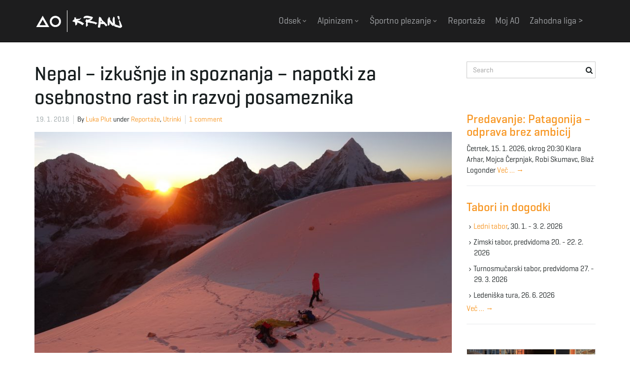

--- FILE ---
content_type: text/html; charset=UTF-8
request_url: https://www.aokranj.com/2018/01/19/nepal-izkusnje-in-spoznanja-napotki-za-osebnostno-rast-in-razvoj-posameznika/
body_size: 13823
content:
<!DOCTYPE html><!--[if IE 7]>
<html class="ie ie7" lang="sl-SI">
<![endif]-->
<!--[if IE 8]>
<html class="ie ie8" lang="sl-SI">
<![endif]-->
<!--[if !(IE 7) & !(IE 8)]><!-->
<html lang="sl-SI">
<!--<![endif]-->
    <head>
        <meta charset="UTF-8">
        <meta http-equiv="X-UA-Compatible" content="IE=edge">
        <meta name="viewport" content="width=device-width, initial-scale=1">
        <title>Nepal &#8211; izkušnje in spoznanja &#8211; napotki za osebnostno rast in razvoj posameznika &#8211; AO Kranj</title>
<meta name='robots' content='max-image-preview:large' />
<link rel='dns-prefetch' href='//fonts.googleapis.com' />
<link rel="alternate" type="application/rss+xml" title="AO Kranj &raquo; Vir" href="https://www.aokranj.com/feed/" />
<link rel="alternate" type="application/rss+xml" title="AO Kranj &raquo; Vir komentarjev" href="https://www.aokranj.com/comments/feed/" />
<link rel="alternate" type="application/rss+xml" title="AO Kranj &raquo; Nepal &#8211; izkušnje in spoznanja &#8211; napotki za osebnostno rast in razvoj posameznika Vir komentarjev" href="https://www.aokranj.com/2018/01/19/nepal-izkusnje-in-spoznanja-napotki-za-osebnostno-rast-in-razvoj-posameznika/feed/" />
<link rel="alternate" title="oEmbed (JSON)" type="application/json+oembed" href="https://www.aokranj.com/wp-json/oembed/1.0/embed?url=https%3A%2F%2Fwww.aokranj.com%2F2018%2F01%2F19%2Fnepal-izkusnje-in-spoznanja-napotki-za-osebnostno-rast-in-razvoj-posameznika%2F" />
<link rel="alternate" title="oEmbed (XML)" type="text/xml+oembed" href="https://www.aokranj.com/wp-json/oembed/1.0/embed?url=https%3A%2F%2Fwww.aokranj.com%2F2018%2F01%2F19%2Fnepal-izkusnje-in-spoznanja-napotki-za-osebnostno-rast-in-razvoj-posameznika%2F&#038;format=xml" />
<style id='wp-img-auto-sizes-contain-inline-css' type='text/css'>
img:is([sizes=auto i],[sizes^="auto," i]){contain-intrinsic-size:3000px 1500px}
/*# sourceURL=wp-img-auto-sizes-contain-inline-css */
</style>
<style id='wp-emoji-styles-inline-css' type='text/css'>

	img.wp-smiley, img.emoji {
		display: inline !important;
		border: none !important;
		box-shadow: none !important;
		height: 1em !important;
		width: 1em !important;
		margin: 0 0.07em !important;
		vertical-align: -0.1em !important;
		background: none !important;
		padding: 0 !important;
	}
/*# sourceURL=wp-emoji-styles-inline-css */
</style>
<style id='wp-block-library-inline-css' type='text/css'>
:root{--wp-block-synced-color:#7a00df;--wp-block-synced-color--rgb:122,0,223;--wp-bound-block-color:var(--wp-block-synced-color);--wp-editor-canvas-background:#ddd;--wp-admin-theme-color:#007cba;--wp-admin-theme-color--rgb:0,124,186;--wp-admin-theme-color-darker-10:#006ba1;--wp-admin-theme-color-darker-10--rgb:0,107,160.5;--wp-admin-theme-color-darker-20:#005a87;--wp-admin-theme-color-darker-20--rgb:0,90,135;--wp-admin-border-width-focus:2px}@media (min-resolution:192dpi){:root{--wp-admin-border-width-focus:1.5px}}.wp-element-button{cursor:pointer}:root .has-very-light-gray-background-color{background-color:#eee}:root .has-very-dark-gray-background-color{background-color:#313131}:root .has-very-light-gray-color{color:#eee}:root .has-very-dark-gray-color{color:#313131}:root .has-vivid-green-cyan-to-vivid-cyan-blue-gradient-background{background:linear-gradient(135deg,#00d084,#0693e3)}:root .has-purple-crush-gradient-background{background:linear-gradient(135deg,#34e2e4,#4721fb 50%,#ab1dfe)}:root .has-hazy-dawn-gradient-background{background:linear-gradient(135deg,#faaca8,#dad0ec)}:root .has-subdued-olive-gradient-background{background:linear-gradient(135deg,#fafae1,#67a671)}:root .has-atomic-cream-gradient-background{background:linear-gradient(135deg,#fdd79a,#004a59)}:root .has-nightshade-gradient-background{background:linear-gradient(135deg,#330968,#31cdcf)}:root .has-midnight-gradient-background{background:linear-gradient(135deg,#020381,#2874fc)}:root{--wp--preset--font-size--normal:16px;--wp--preset--font-size--huge:42px}.has-regular-font-size{font-size:1em}.has-larger-font-size{font-size:2.625em}.has-normal-font-size{font-size:var(--wp--preset--font-size--normal)}.has-huge-font-size{font-size:var(--wp--preset--font-size--huge)}.has-text-align-center{text-align:center}.has-text-align-left{text-align:left}.has-text-align-right{text-align:right}.has-fit-text{white-space:nowrap!important}#end-resizable-editor-section{display:none}.aligncenter{clear:both}.items-justified-left{justify-content:flex-start}.items-justified-center{justify-content:center}.items-justified-right{justify-content:flex-end}.items-justified-space-between{justify-content:space-between}.screen-reader-text{border:0;clip-path:inset(50%);height:1px;margin:-1px;overflow:hidden;padding:0;position:absolute;width:1px;word-wrap:normal!important}.screen-reader-text:focus{background-color:#ddd;clip-path:none;color:#444;display:block;font-size:1em;height:auto;left:5px;line-height:normal;padding:15px 23px 14px;text-decoration:none;top:5px;width:auto;z-index:100000}html :where(.has-border-color){border-style:solid}html :where([style*=border-top-color]){border-top-style:solid}html :where([style*=border-right-color]){border-right-style:solid}html :where([style*=border-bottom-color]){border-bottom-style:solid}html :where([style*=border-left-color]){border-left-style:solid}html :where([style*=border-width]){border-style:solid}html :where([style*=border-top-width]){border-top-style:solid}html :where([style*=border-right-width]){border-right-style:solid}html :where([style*=border-bottom-width]){border-bottom-style:solid}html :where([style*=border-left-width]){border-left-style:solid}html :where(img[class*=wp-image-]){height:auto;max-width:100%}:where(figure){margin:0 0 1em}html :where(.is-position-sticky){--wp-admin--admin-bar--position-offset:var(--wp-admin--admin-bar--height,0px)}@media screen and (max-width:600px){html :where(.is-position-sticky){--wp-admin--admin-bar--position-offset:0px}}

/*# sourceURL=wp-block-library-inline-css */
</style><style id='wp-block-heading-inline-css' type='text/css'>
h1:where(.wp-block-heading).has-background,h2:where(.wp-block-heading).has-background,h3:where(.wp-block-heading).has-background,h4:where(.wp-block-heading).has-background,h5:where(.wp-block-heading).has-background,h6:where(.wp-block-heading).has-background{padding:1.25em 2.375em}h1.has-text-align-left[style*=writing-mode]:where([style*=vertical-lr]),h1.has-text-align-right[style*=writing-mode]:where([style*=vertical-rl]),h2.has-text-align-left[style*=writing-mode]:where([style*=vertical-lr]),h2.has-text-align-right[style*=writing-mode]:where([style*=vertical-rl]),h3.has-text-align-left[style*=writing-mode]:where([style*=vertical-lr]),h3.has-text-align-right[style*=writing-mode]:where([style*=vertical-rl]),h4.has-text-align-left[style*=writing-mode]:where([style*=vertical-lr]),h4.has-text-align-right[style*=writing-mode]:where([style*=vertical-rl]),h5.has-text-align-left[style*=writing-mode]:where([style*=vertical-lr]),h5.has-text-align-right[style*=writing-mode]:where([style*=vertical-rl]),h6.has-text-align-left[style*=writing-mode]:where([style*=vertical-lr]),h6.has-text-align-right[style*=writing-mode]:where([style*=vertical-rl]){rotate:180deg}
/*# sourceURL=https://www.aokranj.com/wp-includes/blocks/heading/style.min.css */
</style>
<style id='global-styles-inline-css' type='text/css'>
:root{--wp--preset--aspect-ratio--square: 1;--wp--preset--aspect-ratio--4-3: 4/3;--wp--preset--aspect-ratio--3-4: 3/4;--wp--preset--aspect-ratio--3-2: 3/2;--wp--preset--aspect-ratio--2-3: 2/3;--wp--preset--aspect-ratio--16-9: 16/9;--wp--preset--aspect-ratio--9-16: 9/16;--wp--preset--color--black: #000000;--wp--preset--color--cyan-bluish-gray: #abb8c3;--wp--preset--color--white: #ffffff;--wp--preset--color--pale-pink: #f78da7;--wp--preset--color--vivid-red: #cf2e2e;--wp--preset--color--luminous-vivid-orange: #ff6900;--wp--preset--color--luminous-vivid-amber: #fcb900;--wp--preset--color--light-green-cyan: #7bdcb5;--wp--preset--color--vivid-green-cyan: #00d084;--wp--preset--color--pale-cyan-blue: #8ed1fc;--wp--preset--color--vivid-cyan-blue: #0693e3;--wp--preset--color--vivid-purple: #9b51e0;--wp--preset--gradient--vivid-cyan-blue-to-vivid-purple: linear-gradient(135deg,rgb(6,147,227) 0%,rgb(155,81,224) 100%);--wp--preset--gradient--light-green-cyan-to-vivid-green-cyan: linear-gradient(135deg,rgb(122,220,180) 0%,rgb(0,208,130) 100%);--wp--preset--gradient--luminous-vivid-amber-to-luminous-vivid-orange: linear-gradient(135deg,rgb(252,185,0) 0%,rgb(255,105,0) 100%);--wp--preset--gradient--luminous-vivid-orange-to-vivid-red: linear-gradient(135deg,rgb(255,105,0) 0%,rgb(207,46,46) 100%);--wp--preset--gradient--very-light-gray-to-cyan-bluish-gray: linear-gradient(135deg,rgb(238,238,238) 0%,rgb(169,184,195) 100%);--wp--preset--gradient--cool-to-warm-spectrum: linear-gradient(135deg,rgb(74,234,220) 0%,rgb(151,120,209) 20%,rgb(207,42,186) 40%,rgb(238,44,130) 60%,rgb(251,105,98) 80%,rgb(254,248,76) 100%);--wp--preset--gradient--blush-light-purple: linear-gradient(135deg,rgb(255,206,236) 0%,rgb(152,150,240) 100%);--wp--preset--gradient--blush-bordeaux: linear-gradient(135deg,rgb(254,205,165) 0%,rgb(254,45,45) 50%,rgb(107,0,62) 100%);--wp--preset--gradient--luminous-dusk: linear-gradient(135deg,rgb(255,203,112) 0%,rgb(199,81,192) 50%,rgb(65,88,208) 100%);--wp--preset--gradient--pale-ocean: linear-gradient(135deg,rgb(255,245,203) 0%,rgb(182,227,212) 50%,rgb(51,167,181) 100%);--wp--preset--gradient--electric-grass: linear-gradient(135deg,rgb(202,248,128) 0%,rgb(113,206,126) 100%);--wp--preset--gradient--midnight: linear-gradient(135deg,rgb(2,3,129) 0%,rgb(40,116,252) 100%);--wp--preset--font-size--small: 13px;--wp--preset--font-size--medium: 20px;--wp--preset--font-size--large: 36px;--wp--preset--font-size--x-large: 42px;--wp--preset--spacing--20: 0.44rem;--wp--preset--spacing--30: 0.67rem;--wp--preset--spacing--40: 1rem;--wp--preset--spacing--50: 1.5rem;--wp--preset--spacing--60: 2.25rem;--wp--preset--spacing--70: 3.38rem;--wp--preset--spacing--80: 5.06rem;--wp--preset--shadow--natural: 6px 6px 9px rgba(0, 0, 0, 0.2);--wp--preset--shadow--deep: 12px 12px 50px rgba(0, 0, 0, 0.4);--wp--preset--shadow--sharp: 6px 6px 0px rgba(0, 0, 0, 0.2);--wp--preset--shadow--outlined: 6px 6px 0px -3px rgb(255, 255, 255), 6px 6px rgb(0, 0, 0);--wp--preset--shadow--crisp: 6px 6px 0px rgb(0, 0, 0);}:where(.is-layout-flex){gap: 0.5em;}:where(.is-layout-grid){gap: 0.5em;}body .is-layout-flex{display: flex;}.is-layout-flex{flex-wrap: wrap;align-items: center;}.is-layout-flex > :is(*, div){margin: 0;}body .is-layout-grid{display: grid;}.is-layout-grid > :is(*, div){margin: 0;}:where(.wp-block-columns.is-layout-flex){gap: 2em;}:where(.wp-block-columns.is-layout-grid){gap: 2em;}:where(.wp-block-post-template.is-layout-flex){gap: 1.25em;}:where(.wp-block-post-template.is-layout-grid){gap: 1.25em;}.has-black-color{color: var(--wp--preset--color--black) !important;}.has-cyan-bluish-gray-color{color: var(--wp--preset--color--cyan-bluish-gray) !important;}.has-white-color{color: var(--wp--preset--color--white) !important;}.has-pale-pink-color{color: var(--wp--preset--color--pale-pink) !important;}.has-vivid-red-color{color: var(--wp--preset--color--vivid-red) !important;}.has-luminous-vivid-orange-color{color: var(--wp--preset--color--luminous-vivid-orange) !important;}.has-luminous-vivid-amber-color{color: var(--wp--preset--color--luminous-vivid-amber) !important;}.has-light-green-cyan-color{color: var(--wp--preset--color--light-green-cyan) !important;}.has-vivid-green-cyan-color{color: var(--wp--preset--color--vivid-green-cyan) !important;}.has-pale-cyan-blue-color{color: var(--wp--preset--color--pale-cyan-blue) !important;}.has-vivid-cyan-blue-color{color: var(--wp--preset--color--vivid-cyan-blue) !important;}.has-vivid-purple-color{color: var(--wp--preset--color--vivid-purple) !important;}.has-black-background-color{background-color: var(--wp--preset--color--black) !important;}.has-cyan-bluish-gray-background-color{background-color: var(--wp--preset--color--cyan-bluish-gray) !important;}.has-white-background-color{background-color: var(--wp--preset--color--white) !important;}.has-pale-pink-background-color{background-color: var(--wp--preset--color--pale-pink) !important;}.has-vivid-red-background-color{background-color: var(--wp--preset--color--vivid-red) !important;}.has-luminous-vivid-orange-background-color{background-color: var(--wp--preset--color--luminous-vivid-orange) !important;}.has-luminous-vivid-amber-background-color{background-color: var(--wp--preset--color--luminous-vivid-amber) !important;}.has-light-green-cyan-background-color{background-color: var(--wp--preset--color--light-green-cyan) !important;}.has-vivid-green-cyan-background-color{background-color: var(--wp--preset--color--vivid-green-cyan) !important;}.has-pale-cyan-blue-background-color{background-color: var(--wp--preset--color--pale-cyan-blue) !important;}.has-vivid-cyan-blue-background-color{background-color: var(--wp--preset--color--vivid-cyan-blue) !important;}.has-vivid-purple-background-color{background-color: var(--wp--preset--color--vivid-purple) !important;}.has-black-border-color{border-color: var(--wp--preset--color--black) !important;}.has-cyan-bluish-gray-border-color{border-color: var(--wp--preset--color--cyan-bluish-gray) !important;}.has-white-border-color{border-color: var(--wp--preset--color--white) !important;}.has-pale-pink-border-color{border-color: var(--wp--preset--color--pale-pink) !important;}.has-vivid-red-border-color{border-color: var(--wp--preset--color--vivid-red) !important;}.has-luminous-vivid-orange-border-color{border-color: var(--wp--preset--color--luminous-vivid-orange) !important;}.has-luminous-vivid-amber-border-color{border-color: var(--wp--preset--color--luminous-vivid-amber) !important;}.has-light-green-cyan-border-color{border-color: var(--wp--preset--color--light-green-cyan) !important;}.has-vivid-green-cyan-border-color{border-color: var(--wp--preset--color--vivid-green-cyan) !important;}.has-pale-cyan-blue-border-color{border-color: var(--wp--preset--color--pale-cyan-blue) !important;}.has-vivid-cyan-blue-border-color{border-color: var(--wp--preset--color--vivid-cyan-blue) !important;}.has-vivid-purple-border-color{border-color: var(--wp--preset--color--vivid-purple) !important;}.has-vivid-cyan-blue-to-vivid-purple-gradient-background{background: var(--wp--preset--gradient--vivid-cyan-blue-to-vivid-purple) !important;}.has-light-green-cyan-to-vivid-green-cyan-gradient-background{background: var(--wp--preset--gradient--light-green-cyan-to-vivid-green-cyan) !important;}.has-luminous-vivid-amber-to-luminous-vivid-orange-gradient-background{background: var(--wp--preset--gradient--luminous-vivid-amber-to-luminous-vivid-orange) !important;}.has-luminous-vivid-orange-to-vivid-red-gradient-background{background: var(--wp--preset--gradient--luminous-vivid-orange-to-vivid-red) !important;}.has-very-light-gray-to-cyan-bluish-gray-gradient-background{background: var(--wp--preset--gradient--very-light-gray-to-cyan-bluish-gray) !important;}.has-cool-to-warm-spectrum-gradient-background{background: var(--wp--preset--gradient--cool-to-warm-spectrum) !important;}.has-blush-light-purple-gradient-background{background: var(--wp--preset--gradient--blush-light-purple) !important;}.has-blush-bordeaux-gradient-background{background: var(--wp--preset--gradient--blush-bordeaux) !important;}.has-luminous-dusk-gradient-background{background: var(--wp--preset--gradient--luminous-dusk) !important;}.has-pale-ocean-gradient-background{background: var(--wp--preset--gradient--pale-ocean) !important;}.has-electric-grass-gradient-background{background: var(--wp--preset--gradient--electric-grass) !important;}.has-midnight-gradient-background{background: var(--wp--preset--gradient--midnight) !important;}.has-small-font-size{font-size: var(--wp--preset--font-size--small) !important;}.has-medium-font-size{font-size: var(--wp--preset--font-size--medium) !important;}.has-large-font-size{font-size: var(--wp--preset--font-size--large) !important;}.has-x-large-font-size{font-size: var(--wp--preset--font-size--x-large) !important;}
/*# sourceURL=global-styles-inline-css */
</style>

<style id='classic-theme-styles-inline-css' type='text/css'>
/*! This file is auto-generated */
.wp-block-button__link{color:#fff;background-color:#32373c;border-radius:9999px;box-shadow:none;text-decoration:none;padding:calc(.667em + 2px) calc(1.333em + 2px);font-size:1.125em}.wp-block-file__button{background:#32373c;color:#fff;text-decoration:none}
/*# sourceURL=/wp-includes/css/classic-themes.min.css */
</style>
<link rel='stylesheet' id='colorbox-css' href='https://www.aokranj.com/wp-content/plugins/aokranj/js/colorbox/colorbox.css?ver=1.1.20220316' type='text/css' media='all' />
<link rel='stylesheet' id='aokranj-plugin-css' href='https://www.aokranj.com/wp-content/plugins/aokranj/css/aokranj.css?ver=1.1.20220316' type='text/css' media='all' />
<link rel='stylesheet' id='simple-banner-style-css' href='https://www.aokranj.com/wp-content/plugins/simple-banner/simple-banner.css?ver=3.1.3' type='text/css' media='all' />
<link rel='stylesheet' id='bootstrap-parent-css' href='https://www.aokranj.com/wp-content/themes/franz-josef/bootstrap/css/bootstrap.min.css?ver=6.9' type='text/css' media='all' />
<link rel='stylesheet' id='font-awesome-parent-css' href='https://www.aokranj.com/wp-content/themes/franz-josef/fonts/font-awesome/css/font-awesome.min.css?ver=6.9' type='text/css' media='all' />
<link rel='stylesheet' id='franzjosef-parent-css' href='https://www.aokranj.com/wp-content/themes/franz-josef/style.css?ver=6.9' type='text/css' media='all' />
<link rel='stylesheet' id='franzjosef-responsive-parent-css' href='https://www.aokranj.com/wp-content/themes/franz-josef/responsive.css?ver=6.9' type='text/css' media='all' />
<link rel='stylesheet' id='franzjosef-google-fonts-parent-css' href='//fonts.googleapis.com/css?family=Open+Sans%3A300italic%2C300%2C400%2C400italic%2C700%2C700italic%7CMontserrat%3A700&#038;subset=latin%2Clatin-ext&#038;ver=6.9' type='text/css' media='all' />
<link rel='stylesheet' id='franzjosef-print-parent-css' href='https://www.aokranj.com/wp-content/themes/franz-josef/print.css?ver=6.9' type='text/css' media='print' />
<link rel='stylesheet' id='aokranj-css' href='https://www.aokranj.com/wp-content/themes/aokranj/style.css?ver=1.0.20160312' type='text/css' media='all' />
<script type="text/javascript" src="https://www.aokranj.com/wp-includes/js/jquery/jquery.min.js?ver=3.7.1" id="jquery-core-js"></script>
<script type="text/javascript" src="https://www.aokranj.com/wp-includes/js/jquery/jquery-migrate.min.js?ver=3.4.1" id="jquery-migrate-js"></script>
<script type="text/javascript" src="https://www.aokranj.com/wp-content/plugins/aokranj/js/colorbox/jquery.colorbox-min.js?ver=1.1.20220316" id="colorbox-js"></script>
<script type="text/javascript" src="https://www.aokranj.com/wp-content/plugins/aokranj/js/aokranj.js?ver=1.1.20220316" id="aokranj-plugin-js"></script>
<script type="text/javascript" id="simple-banner-script-js-before">
/* <![CDATA[ */
const simpleBannerScriptParams = {"pro_version_enabled":"","debug_mode":false,"id":29947,"version":"3.1.3","banner_params":[{"hide_simple_banner":"no","simple_banner_prepend_element":false,"simple_banner_position":"","header_margin":"","header_padding":"","wp_body_open_enabled":"","wp_body_open":true,"simple_banner_z_index":false,"simple_banner_text":"","disabled_on_current_page":false,"disabled_pages_array":[],"is_current_page_a_post":true,"disabled_on_posts":"","simple_banner_disabled_page_paths":false,"simple_banner_font_size":"","simple_banner_color":"#eda01d","simple_banner_text_color":"","simple_banner_link_color":"","simple_banner_close_color":"","simple_banner_custom_css":"","simple_banner_scrolling_custom_css":"","simple_banner_text_custom_css":"","simple_banner_button_css":"","site_custom_css":"","keep_site_custom_css":"","site_custom_js":"","keep_site_custom_js":"","close_button_enabled":"","close_button_expiration":"","close_button_cookie_set":false,"current_date":{"date":"2026-01-17 11:15:33.533680","timezone_type":3,"timezone":"UTC"},"start_date":{"date":"2026-01-17 11:15:33.533686","timezone_type":3,"timezone":"UTC"},"end_date":{"date":"2026-01-17 11:15:33.533689","timezone_type":3,"timezone":"UTC"},"simple_banner_start_after_date":false,"simple_banner_remove_after_date":false,"simple_banner_insert_inside_element":false}]}
//# sourceURL=simple-banner-script-js-before
/* ]]> */
</script>
<script type="text/javascript" src="https://www.aokranj.com/wp-content/plugins/simple-banner/simple-banner.js?ver=3.1.3" id="simple-banner-script-js"></script>
<script type="text/javascript" src="https://www.aokranj.com/wp-content/themes/franz-josef/bootstrap/js/bootstrap.min.js?ver=6.9" id="bootstrap-js"></script>
<script type="text/javascript" src="https://www.aokranj.com/wp-content/themes/franz-josef/js/bootstrap-hover-dropdown/bootstrap-hover-dropdown.min.js?ver=6.9" id="bootstrap-hover-dropdown-js"></script>
<script type="text/javascript" src="https://www.aokranj.com/wp-content/themes/franz-josef/js/bootstrap-submenu/bootstrap-submenu.min.js?ver=6.9" id="bootstrap-submenu-js"></script>
<script type="text/javascript" src="https://www.aokranj.com/wp-includes/js/imagesloaded.min.js?ver=5.0.0" id="imagesloaded-js"></script>
<script type="text/javascript" src="https://www.aokranj.com/wp-includes/js/masonry.min.js?ver=4.2.2" id="masonry-js"></script>
<script type="text/javascript" id="franzjosef-js-extra">
/* <![CDATA[ */
var franzJS = {"templateUrl":"https://www.aokranj.com/wp-content/themes/franz-josef","isSingular":"1","hasTopBar":"","isFrontPage":"","shouldShowComments":"1","sliderDisable":"","sliderInterval":"5","disableResponsiveTables":"","isTiledPosts":""};
//# sourceURL=franzjosef-js-extra
/* ]]> */
</script>
<script type="text/javascript" src="https://www.aokranj.com/wp-content/themes/franz-josef/js/franzjosef.js?ver=6.9" id="franzjosef-js"></script>
<!--[if lt IE 9]><script type="text/javascript" src="https://www.aokranj.com/wp-content/themes/franz-josef/js/html5shiv/html5shiv.min.js?ver=6.9" id="html5shiv-js"></script>
<![endif]-->
<!--[if lt IE 9]><script type="text/javascript" src="https://www.aokranj.com/wp-content/themes/franz-josef/js/respond.js/respond.min.js?ver=6.9" id="respond-js"></script>
<![endif]-->
<script type="text/javascript" src="https://www.aokranj.com/wp-content/themes/aokranj/aokranj.js?ver=1.0.20160312" id="aokranj-js"></script>
<link rel="https://api.w.org/" href="https://www.aokranj.com/wp-json/" /><link rel="alternate" title="JSON" type="application/json" href="https://www.aokranj.com/wp-json/wp/v2/posts/29947" /><link rel="EditURI" type="application/rsd+xml" title="RSD" href="https://www.aokranj.com/xmlrpc.php?rsd" />
<meta name="generator" content="WordPress 6.9" />
<link rel="canonical" href="https://www.aokranj.com/2018/01/19/nepal-izkusnje-in-spoznanja-napotki-za-osebnostno-rast-in-razvoj-posameznika/" />
<link rel='shortlink' href='https://www.aokranj.com/?p=29947' />
<style id="simple-banner-background-color" type="text/css">.simple-banner{background:#eda01d;}</style><style id="simple-banner-text-color" type="text/css">.simple-banner .simple-banner-text{color: #ffffff;}</style><style id="simple-banner-link-color" type="text/css">.simple-banner .simple-banner-text a{color:#f16521;}</style><style id="simple-banner-z-index" type="text/css">.simple-banner{z-index: 99999;}</style><style id="simple-banner-site-custom-css-dummy" type="text/css"></style><script id="simple-banner-site-custom-js-dummy" type="text/javascript"></script><meta property="og:image" content="https://www.aokranj.com/wp-content/uploads/2018/01/DSC00711-1280x853.jpg" /><style type="text/css">.recentcomments a{display:inline !important;padding:0 !important;margin:0 !important;}</style><link rel="icon" href="https://www.aokranj.com/wp-content/uploads/2021/05/cropped-AO-Kranj-logo-Copy-32x32.png" sizes="32x32" />
<link rel="icon" href="https://www.aokranj.com/wp-content/uploads/2021/05/cropped-AO-Kranj-logo-Copy-192x192.png" sizes="192x192" />
<link rel="apple-touch-icon" href="https://www.aokranj.com/wp-content/uploads/2021/05/cropped-AO-Kranj-logo-Copy-180x180.png" />
<meta name="msapplication-TileImage" content="https://www.aokranj.com/wp-content/uploads/2021/05/cropped-AO-Kranj-logo-Copy-270x270.png" />
    </head>
    <body class="wp-singular post-template-default single single-post postid-29947 single-format-standard wp-theme-franz-josef wp-child-theme-aokranj singular two-column right-sidebar">
    	    
    	        
    	<!-- Header -->
    	<div class="navbar yamm navbar-inverse navbar-fixed-top">
            
            <div class="header container">
                <div class="navbar-header logo">
                	<button type="button" class="navbar-toggle collapsed" data-toggle="collapse" data-target="#header-menu-wrapper">
                        <span class="sr-only">Toggle navigation</span>
                        <span class="icon-bar"></span>
                        <span class="icon-bar"></span>
                        <span class="icon-bar"></span>
                    </button>
                                        <h2 class="site-title"><a href="https://www.aokranj.com">
                    	AO Kranj                    </a></h2>
                </div>
                <div class="collapse navbar-collapse" id="header-menu-wrapper">
	                                	<ul id="menu-glavni-meni" class="nav navbar-nav flip"><li id="menu-item-20566" class="menu-item menu-item-type-post_type menu-item-object-page menu-item-has-children menu-item-20566"><a href="https://www.aokranj.com/odsek/" class="dropdown-toggle" data-toggle="dropdown" data-submenu="1" data-depth="10" data-hover="dropdown">Odsek <i class="fa fa-chevron-down"></i></a>
<ul class="dropdown-menu">
	<li id="menu-item-20579" class="menu-item menu-item-type-post_type menu-item-object-page menu-item-20579"><a href="https://www.aokranj.com/odsek/">O odseku</a></li>
	<li id="menu-item-20567" class="menu-item menu-item-type-post_type menu-item-object-page menu-item-20567"><a href="https://www.aokranj.com/odsek/zgodovina/">Zgodovina</a></li>
	<li id="menu-item-20757" class="menu-item menu-item-type-post_type menu-item-object-page menu-item-20757"><a href="https://www.aokranj.com/odsek/pomembni-dokumenti/">Pomembni dokumenti</a></li>
	<li id="menu-item-20568" class="menu-item menu-item-type-post_type menu-item-object-page menu-item-20568"><a href="https://www.aokranj.com/odsek/vodstvo/">Vodstvo</a></li>
	<li id="menu-item-20572" class="menu-item menu-item-type-post_type menu-item-object-page menu-item-20572"><a href="https://www.aokranj.com/odsek/pomembnejsi-vzponi/">Pomembnejši vzponi</a></li>
	<li id="menu-item-47403" class="menu-item menu-item-type-post_type menu-item-object-page menu-item-47403"><a href="https://www.aokranj.com/odsek/knjiznica/">Knjižnica</a></li>
	<li id="menu-item-20578" class="menu-item menu-item-type-post_type menu-item-object-page menu-item-20578"><a href="https://www.aokranj.com/odsek/kontakt/">Kontakt</a></li>
	<li id="menu-item-38831" class="menu-item menu-item-type-post_type menu-item-object-page menu-item-privacy-policy menu-item-38831"><a rel="privacy-policy" href="https://www.aokranj.com/pravno-obvestilo/">Pravno obvestilo</a></li>
</ul>
</li>
<li id="menu-item-20571" class="menu-item menu-item-type-post_type menu-item-object-page menu-item-has-children menu-item-20571"><a href="https://www.aokranj.com/alpinisticna-sola/" class="dropdown-toggle" data-toggle="dropdown" data-submenu="1" data-depth="10" data-hover="dropdown">Alpinizem <i class="fa fa-chevron-down"></i></a>
<ul class="dropdown-menu">
	<li id="menu-item-20580" class="menu-item menu-item-type-post_type menu-item-object-page menu-item-20580"><a href="https://www.aokranj.com/alpinisticna-sola/">Alpinistična šola</a></li>
	<li id="menu-item-51760" class="menu-item menu-item-type-custom menu-item-object-custom menu-item-51760"><a href="https://sites.google.com/view/climbing-in-uskedalen-bergen">Erasmus in Norway ></a></li>
</ul>
</li>
<li id="menu-item-48244" class="menu-item menu-item-type-post_type menu-item-object-page menu-item-has-children menu-item-48244"><a href="https://www.aokranj.com/sportno-plezanje/" class="dropdown-toggle" data-toggle="dropdown" data-submenu="1" data-depth="10" data-hover="dropdown">Športno plezanje <i class="fa fa-chevron-down"></i></a>
<ul class="dropdown-menu">
	<li id="menu-item-20574" class="menu-item menu-item-type-post_type menu-item-object-page menu-item-20574"><a href="https://www.aokranj.com/sportno-plezanje/treningi/">Treningi športnega plezanja</a></li>
	<li id="menu-item-20581" class="menu-item menu-item-type-post_type menu-item-object-page menu-item-20581"><a href="https://www.aokranj.com/sportno-plezanje/sola-sportnega-plezanja/">Šola športnega plezanja jesen 2025</a></li>
	<li id="menu-item-20576" class="menu-item menu-item-type-post_type menu-item-object-page menu-item-20576"><a href="https://www.aokranj.com/sportno-plezanje/plezalna-stena/">Plezalna stena</a></li>
	<li id="menu-item-20577" class="menu-item menu-item-type-post_type menu-item-object-page menu-item-20577"><a href="https://www.aokranj.com/sportno-plezanje/plezalisce-preddvor/">Plezališče Preddvor</a></li>
	<li id="menu-item-50115" class="menu-item menu-item-type-post_type menu-item-object-page menu-item-50115"><a href="https://www.aokranj.com/sportno-plezanje/pdk/">Plezalni dnevi kranja</a></li>
</ul>
</li>
<li id="menu-item-20582" class="menu-item menu-item-type-taxonomy menu-item-object-category current-post-ancestor current-menu-parent current-post-parent menu-item-20582"><a href="https://www.aokranj.com/category/reportaze/">Reportaže</a></li>
<li id="menu-item-20666" class="menu-item menu-item-type-custom menu-item-object-custom menu-item-20666"><a href="https://www.aokranj.com/wp-admin">Moj AO</a></li>
<li id="menu-item-45973" class="menu-item menu-item-type-custom menu-item-object-custom menu-item-45973"><a href="https://zahodna-liga.web.app/">Zahodna liga ></a></li>
</ul>                                    </div>
            </div>
        </div>
        
        
	<div class="container main">
    	<div class="row">
        	<div class="main col-md-9">
            	            	<div class="post-29947 post type-post status-publish format-standard has-post-thumbnail hentry category-reportaze category-utrinki" id="entry-29947">
    <h1 class="entry-title">Nepal &#8211; izkušnje in spoznanja &#8211; napotki za osebnostno rast in razvoj posameznika</h1>
    <div class="entry-meta-wrap">    <ul class="entry-meta">
    	        <li class="date"><a href="https://www.aokranj.com/2018/01/19/nepal-izkusnje-in-spoznanja-napotki-za-osebnostno-rast-in-razvoj-posameznika/">19. 1. 2018</a></li>
                <li class="byline">By <span class="author"><a href="https://www.aokranj.com/author/lplut/" rel="author">Luka Plut</a></span> under <span class="terms"><a class="term term-category term-2" href="https://www.aokranj.com/category/reportaze/">Reportaže</a>, <a class="term term-category term-1" href="https://www.aokranj.com/category/utrinki/">Utrinki</a></span></li>
                <li class="comments-count"><a href="https://www.aokranj.com/2018/01/19/nepal-izkusnje-in-spoznanja-napotki-za-osebnostno-rast-in-razvoj-posameznika/#comments">1 comment</a></li>
            </ul>
    <span class="published"><span class="value-title" title="2018-01-19T11:40:12+00:00" /></span>
<span class="updated"><span class="value-title" title="2018-01-23T19:22:32+00:00" /></span>
<span class="vcard author"><span class="fn nickname"><span class="value-title" title="Luka Plut" /></span></span></div>
    
    	<div class="featured-image">
		<img width="850" height="450" src="https://www.aokranj.com/wp-content/uploads/2018/01/DSC00711-850x450.jpg" class="img-responsive attachment-post-thumbnail size-post-thumbnail wp-post-image" alt="" decoding="async" fetchpriority="high" />			</div>
	    
    <div class="entry-content clearfix">
    	<h2 style="text-align: center"><strong>Neuradno poročilo alpinistične akcije</strong></h2>
<p>&nbsp;</p>
<p>V uradnem poročilu alpinistične akcije, ki jo mora odprava izpolniti in poslati na komisijo za alpinizem je tudi postavka z naslovom izkušnje in spoznanja. Z Mihcem sva na svojem popotovanju po gorah Nepala doživela in spoznala stvari za katere meniva, da jih morava deliti s svetom. Vsekakor so to spoznanja, ki širijo obzorja in omogočajo osebnostno rast posameznika.</p>
<p>Izkušnje in spoznanja:</p>
<ul>
<li>Prosen čang je bolj okusen kot rižev</li>
<li>Ne napij se ga prvi dan odprave</li>
<li>Pomen besedne zveze tuk-tuk (in ne ni to ime za avtorikše, ki jih imajo na Tajskem)</li>
<li>Zatečen obraz in zamegljen vid sta skoraj zagotovo znaka višinske bolezni</li>
<li>Jaki se ne pustijo božat</li>
<li>Ko gre soplezalec na sprehod počakaj, da pride nazaj in ne hodi za njim. Obstaja velika verjetnost, da ni odšel fotografirat pokrajinskih motivov.</li>
<li>Jakov drek ima veliko kalorično vrednost (v smislu energije pri kurjenju)</li>
<li>V zahtevnem terenu pošlji naprej soplezalca (Mihca seveda)</li>
<li>Avtobiografija Urške Čepin vzdržuje moralo v bazni vasi (slikovno gradivo je seveda najbolj bran del knjige)</li>
<li>Jetiji tudi hlepijo po prvenstvenih pristopih na vrhove (Omi Tso Go &#8211; prva ponovitev smeri za skrivnostnim plezalcem/jetijem)</li>
<li>Wear sunscreen</li>
</ul>

    		<style type='text/css'>
    			#gallery-1 {
    				margin: auto;
    			}
    			#gallery-1 .gallery-item {
    				float: left;
    				margin-top: 10px;
    				text-align: center;
    				width: 20%;
    			}
    			#gallery-1 img {
    				border: 2px solid #cfcfcf;
    			}
    			#gallery-1 .gallery-caption {
    				margin-left: 0;
    			}
    			/* see gallery_shortcode() in wp-includes/media.php */
    		</style>
		<div id='gallery-1' class='gallery galleryid-29947 gallery-columns-5 gallery-size-thumbnail'><dl class='gallery-item'>
    			<dt class='gallery-icon landscape'>
    				<a href='https://www.aokranj.com/wp-content/uploads/2018/01/IMG_0039-1280x853.jpg'><img decoding="async" width="400" height="400" src="https://www.aokranj.com/wp-content/uploads/2018/01/IMG_0039-400x400.jpg" class="attachment-thumbnail size-thumbnail" alt="Prvi dan odprave nazdraviva z radensko" aria-describedby="gallery-1-29950" title="Prvi dan odprave nazdraviva z radensko" /></a>
    			</dt>
    				<dd class='wp-caption-text gallery-caption' id='gallery-1-29950'>
    				Prvi dan odprave nazdraviva z radensko
    				</dd></dl><dl class='gallery-item'>
    			<dt class='gallery-icon portrait'>
    				<a href='https://www.aokranj.com/wp-content/uploads/2018/01/IMG_0246-e1515696260526-853x1280.jpg'><img decoding="async" width="400" height="400" src="https://www.aokranj.com/wp-content/uploads/2018/01/IMG_0246-e1515696260526-400x400.jpg" class="attachment-thumbnail size-thumbnail" alt="Mihc pošilja MMS-e" aria-describedby="gallery-1-29954" title="Mihc pošilja MMS-e" /></a>
    			</dt>
    				<dd class='wp-caption-text gallery-caption' id='gallery-1-29954'>
    				Mihc pošilja MMS-e
    				</dd></dl><dl class='gallery-item'>
    			<dt class='gallery-icon portrait'>
    				<a href='https://www.aokranj.com/wp-content/uploads/2018/01/IMG_0143-853x1280.jpg'><img loading="lazy" decoding="async" width="400" height="400" src="https://www.aokranj.com/wp-content/uploads/2018/01/IMG_0143-400x400.jpg" class="attachment-thumbnail size-thumbnail" alt="Jaki se ne pustijo božat" aria-describedby="gallery-1-29951" title="Jaki se ne pustijo božat" /></a>
    			</dt>
    				<dd class='wp-caption-text gallery-caption' id='gallery-1-29951'>
    				Jaki se ne pustijo božat
    				</dd></dl><dl class='gallery-item'>
    			<dt class='gallery-icon landscape'>
    				<a href='https://www.aokranj.com/wp-content/uploads/2018/01/IMG_0185-1280x853.jpg'><img loading="lazy" decoding="async" width="400" height="400" src="https://www.aokranj.com/wp-content/uploads/2018/01/IMG_0185-400x400.jpg" class="attachment-thumbnail size-thumbnail" alt="Franček osebno" aria-describedby="gallery-1-29952" title="Franček osebno" /></a>
    			</dt>
    				<dd class='wp-caption-text gallery-caption' id='gallery-1-29952'>
    				Franček osebno
    				</dd></dl><dl class='gallery-item'>
    			<dt class='gallery-icon landscape'>
    				<a href='https://www.aokranj.com/wp-content/uploads/2018/01/DSC00127-1280x853.jpg'><img loading="lazy" decoding="async" width="400" height="400" src="https://www.aokranj.com/wp-content/uploads/2018/01/DSC00127-400x400.jpg" class="attachment-thumbnail size-thumbnail" alt="Ruj maline" aria-describedby="gallery-1-29948" title="Ruj maline" /></a>
    			</dt>
    				<dd class='wp-caption-text gallery-caption' id='gallery-1-29948'>
    				Ruj maline
    				</dd></dl><br style="clear: both" /><dl class='gallery-item'>
    			<dt class='gallery-icon landscape'>
    				<a href='https://www.aokranj.com/wp-content/uploads/2018/01/IMG_0317-1280x853.jpg'><img loading="lazy" decoding="async" width="400" height="400" src="https://www.aokranj.com/wp-content/uploads/2018/01/IMG_0317-400x400.jpg" class="attachment-thumbnail size-thumbnail" alt="Visokogorski šodr" aria-describedby="gallery-1-29955" title="Visokogorski šodr" /></a>
    			</dt>
    				<dd class='wp-caption-text gallery-caption' id='gallery-1-29955'>
    				Visokogorski šodr
    				</dd></dl><dl class='gallery-item'>
    			<dt class='gallery-icon landscape'>
    				<a href='https://www.aokranj.com/wp-content/uploads/2018/01/IMG_0328-1280x853.jpg'><img loading="lazy" decoding="async" width="400" height="400" src="https://www.aokranj.com/wp-content/uploads/2018/01/IMG_0328-400x400.jpg" class="attachment-thumbnail size-thumbnail" alt="Zasledovanje jetija" aria-describedby="gallery-1-29956" title="Zasledovanje jetija" /></a>
    			</dt>
    				<dd class='wp-caption-text gallery-caption' id='gallery-1-29956'>
    				Zasledovanje jetija
    				</dd></dl><dl class='gallery-item'>
    			<dt class='gallery-icon landscape'>
    				<a href='https://www.aokranj.com/wp-content/uploads/2018/01/IMG_0397-1280x853.jpg'><img loading="lazy" decoding="async" width="400" height="400" src="https://www.aokranj.com/wp-content/uploads/2018/01/IMG_0397-400x400.jpg" class="attachment-thumbnail size-thumbnail" alt="Wear sunscreen" aria-describedby="gallery-1-29957" title="Wear sunscreen" /></a>
    			</dt>
    				<dd class='wp-caption-text gallery-caption' id='gallery-1-29957'>
    				Wear sunscreen
    				</dd></dl><dl class='gallery-item'>
    			<dt class='gallery-icon landscape'>
    				<a href='https://www.aokranj.com/wp-content/uploads/2018/01/IMG_0519-1280x853.jpg'><img loading="lazy" decoding="async" width="400" height="400" src="https://www.aokranj.com/wp-content/uploads/2018/01/IMG_0519-400x400.jpg" class="attachment-thumbnail size-thumbnail" alt="Pač pošlješ Mihca naprej" aria-describedby="gallery-1-29959" title="Pač pošlješ Mihca naprej" /></a>
    			</dt>
    				<dd class='wp-caption-text gallery-caption' id='gallery-1-29959'>
    				Pač pošlješ Mihca naprej
    				</dd></dl><dl class='gallery-item'>
    			<dt class='gallery-icon portrait'>
    				<a href='https://www.aokranj.com/wp-content/uploads/2018/01/IMG_0521-e1515696291666-853x1280.jpg'><img loading="lazy" decoding="async" width="400" height="400" src="https://www.aokranj.com/wp-content/uploads/2018/01/IMG_0521-e1515696291666-400x400.jpg" class="attachment-thumbnail size-thumbnail" alt="Sapca vleče iz Tibeta" aria-describedby="gallery-1-29960" title="Sapca vleče iz Tibeta" /></a>
    			</dt>
    				<dd class='wp-caption-text gallery-caption' id='gallery-1-29960'>
    				Sapca vleče iz Tibeta
    				</dd></dl><br style="clear: both" /><dl class='gallery-item'>
    			<dt class='gallery-icon portrait'>
    				<a href='https://www.aokranj.com/wp-content/uploads/2018/01/DSC00575-e1515696230639-853x1280.jpg'><img loading="lazy" decoding="async" width="400" height="400" src="https://www.aokranj.com/wp-content/uploads/2018/01/DSC00575-e1515696230639-400x400.jpg" class="attachment-thumbnail size-thumbnail" alt="Trance party v šotoru" aria-describedby="gallery-1-29949" title="Trance party v šotoru" /></a>
    			</dt>
    				<dd class='wp-caption-text gallery-caption' id='gallery-1-29949'>
    				Trance party v šotoru
    				</dd></dl><dl class='gallery-item'>
    			<dt class='gallery-icon landscape'>
    				<a href='https://www.aokranj.com/wp-content/uploads/2018/01/IMG_0557-1280x853.jpg'><img loading="lazy" decoding="async" width="400" height="400" src="https://www.aokranj.com/wp-content/uploads/2018/01/IMG_0557-400x400.jpg" class="attachment-thumbnail size-thumbnail" alt="Jakov drek" aria-describedby="gallery-1-29961" title="Jakov drek" /></a>
    			</dt>
    				<dd class='wp-caption-text gallery-caption' id='gallery-1-29961'>
    				Jakov drek
    				</dd></dl><dl class='gallery-item'>
    			<dt class='gallery-icon portrait'>
    				<a href='https://www.aokranj.com/wp-content/uploads/2018/01/IMG_0574-e1515696321645-853x1280.jpg'><img loading="lazy" decoding="async" width="400" height="400" src="https://www.aokranj.com/wp-content/uploads/2018/01/IMG_0574-e1515696321645-400x400.jpg" class="attachment-thumbnail size-thumbnail" alt="Prosen čang &gt; rižev čang" aria-describedby="gallery-1-29962" title="Prosen čang &gt; rižev čang" /></a>
    			</dt>
    				<dd class='wp-caption-text gallery-caption' id='gallery-1-29962'>
    				Prosen čang &gt; rižev čang
    				</dd></dl><dl class='gallery-item'>
    			<dt class='gallery-icon landscape'>
    				<a href='https://www.aokranj.com/wp-content/uploads/2018/01/IMG_0192-1280x853.jpg'><img loading="lazy" decoding="async" width="400" height="400" src="https://www.aokranj.com/wp-content/uploads/2018/01/IMG_0192-400x400.jpg" class="attachment-thumbnail size-thumbnail" alt="Gaurishankar kadi cigaro..." aria-describedby="gallery-1-29953" title="Gaurishankar kadi cigaro..." /></a>
    			</dt>
    				<dd class='wp-caption-text gallery-caption' id='gallery-1-29953'>
    				Gaurishankar kadi cigaro&#8230;
    				</dd></dl><dl class='gallery-item'>
    			<dt class='gallery-icon landscape'>
    				<a href='https://www.aokranj.com/wp-content/uploads/2018/01/IMG_0634-1280x853.jpg'><img loading="lazy" decoding="async" width="400" height="400" src="https://www.aokranj.com/wp-content/uploads/2018/01/IMG_0634-400x400.jpg" class="attachment-thumbnail size-thumbnail" alt="Familijarna fotka" aria-describedby="gallery-1-29965" title="Familijarna fotka" /></a>
    			</dt>
    				<dd class='wp-caption-text gallery-caption' id='gallery-1-29965'>
    				Familijarna fotka 
    				</dd></dl><br style="clear: both" /><dl class='gallery-item'>
    			<dt class='gallery-icon landscape'>
    				<a href='https://www.aokranj.com/wp-content/uploads/2018/01/IMG_0501-1280x853.jpg'><img loading="lazy" decoding="async" width="400" height="400" src="https://www.aokranj.com/wp-content/uploads/2018/01/IMG_0501-400x400.jpg" class="attachment-thumbnail size-thumbnail" alt="Čavbav!" aria-describedby="gallery-1-29958" title="Čavbav!" /></a>
    			</dt>
    				<dd class='wp-caption-text gallery-caption' id='gallery-1-29958'>
    				Čavbav!
    				</dd></dl>
    			<br style='clear: both' />
    		</div>

<p>&nbsp;</p>
<p>Za bolj žgečkljivo in neprimerno slikovno gradivo pa ste prav vsi lepo vabljeni na predavanje v februarju 😉</p>
<p><strong>Link do uradnega poročila</strong>:<a href="https://www.pzs.si/novice.php?pid=12325"> https://www.pzs.si/novice.php?pid=12325</a></p>
<p>&nbsp;</p>
<p>Še zahvala za podporo pri odpravi:</p>
<div>Komisija za alpinizem PZS</div>
<div>Gornik Avantura d.o.o.</div>
<div>MG Metal d.o.o.</div>
<div>Plut d.o.o.</div>
<p>&nbsp;</p>
    </div>
    
        <div class="prev-next-posts well">
    	<div class="row">
            <div class="col-sm-6 prev-post">
                                    <h3 class="section-title-sm"><i class="fa fa-chevron-circle-left"></i> Previous</h3>
                    <h4>Meniskusov žleb</h4>
                                        <a href="https://www.aokranj.com/2018/01/19/meniskusov-zleb-3/" class="post-link">&nbsp;</a>
                            </div>
    
            <div class="col-sm-6 next-post">
                                    <h3 class="section-title-sm">Next <i class="fa fa-chevron-circle-right"></i></h3>
                    <h4>Mala Rinka &#8211; Vzhodna smer</h4>
                                        <a href="https://www.aokranj.com/2018/01/21/mala-rinka-vzhodna-smer-8/" class="post-link">&nbsp;</a>
                            </div>
        </div>
    </div>
        <div id="comments">
    	<div class="row">
            <h3 class="comments-heading col-sm-8"></h3>            
                    </div>
    
            
        <div class="comments-list-wrapper">
            <ol class="comments-list">
                    	<li id="comment-3138" class="comment byuser comment-author-mzupin even thread-even depth-1 comment">
            <div class="row">
                <div class="comment-avatar col-sm-1">
                    <img alt='' src='https://secure.gravatar.com/avatar/e6bbdcf0a0d300f8d772d480115791166acdac02ec9c658e4aa4c75e4298b226?s=50&#038;d=mm&#038;r=g' srcset='https://secure.gravatar.com/avatar/e6bbdcf0a0d300f8d772d480115791166acdac02ec9c658e4aa4c75e4298b226?s=100&#038;d=mm&#038;r=g 2x' class='avatar avatar-50 photo' height='50' width='50' loading='lazy' decoding='async'/>                </div>
                <div class="comment-entry col-sm-11">
                    <div class="comment-meta-wrap row">
                            <ul class="comment-meta col-md-9 col-xs-12">
                <li class="comment-attr"><span class="comment-author"><a href="" rel="external">Miha Zupin</a></span> on <span class="comment-date">20. 1. 2018 at 20:18</span></li>
            </ul>
                            <p class="comment-reply col-md-3 col-xs-12">
                        	<a rel="nofollow" class="btn btn-default comment-reply-login" href="https://www.aokranj.com/wp-login.php?redirect_to=https%3A%2F%2Fwww.aokranj.com%2F2018%2F01%2F19%2Fnepal-izkusnje-in-spoznanja-napotki-za-osebnostno-rast-in-razvoj-posameznika%2F">Za dodajanje odgovora se prijavite</a>                       	</p>
                    </div>
                    <div class="comment-content">
                    	<p>Morda zgolj kratek komentar&#8230;</p>
<p>Uspelo nama je preplezati prvenstveno smer na Kang Korob (6705 m) &#8211; 1300m, ki sva jo poimenovala Kranjski greben. Razlog za ime smeri: kranjska naveza in v obeležitev 70 letnice odseka. </p>
<p>Več si preberite v poročilu 🙂</p>
                    </div>
                </div>
            </div>
	</li><!-- #comment-## -->
            </ol>
            
                    </div>
        
            </div>



		<div id="respond" class="comment-respond">
		<h3 id="reply-title" class="comment-reply-title">Dodaj odgovor <small><a rel="nofollow" id="cancel-comment-reply-link" href="/2018/01/19/nepal-izkusnje-in-spoznanja-napotki-za-osebnostno-rast-in-razvoj-posameznika/#respond" style="display:none;">Prekliči odgovor</a></small></h3><p class="must-log-in">Za objavo komentarja se morate <a href="https://www.aokranj.com/wp-login.php?redirect_to=https%3A%2F%2Fwww.aokranj.com%2F2018%2F01%2F19%2Fnepal-izkusnje-in-spoznanja-napotki-za-osebnostno-rast-in-razvoj-posameznika%2F">prijaviti</a>.</p>	</div><!-- #respond -->
	    </div>                            </div>
            
            <div class="sidebar col-md-3 flip">
	        
        
    <div id="search-2" class="clearfix widget widget_search"><form class="searchform" action="https://www.aokranj.com" method="get" role="form">
	    <div class="form-group">
        <label for="s" class="sr-only">Search keyword</label>
        <input type="text" name="s" id="s" placeholder="Search" class="form-control" value="" />
        <button type="submit" class="pull-right flip"><i class="fa fa-search"></i></button>
    </div>
</form></div>
<!-- Start Posts in Sidebar - pis_posts_in_sidebar-8 -->
<div id="pis_posts_in_sidebar-8" class="clearfix widget posts-in-sidebar">
		
<ul id="ul_pis_posts_in_sidebar-8" class="pis-ul">
	<li class="pis-li pis-post-53215">
		<h3 class="pis-title"><a class="pis-title-link" href="https://www.aokranj.com/2026/01/13/predavanje-patagonija-odprava-brez-ambicij/" rel="bookmark">Predavanje: Patagonija &#8211; odprava brez ambicij</a></h3>
		<p class="pis-excerpt">Četrtek, 15. 1. 2026, okrog 20:30 Klara Arhar, Mojca Čerpnjak, Robi Skumavc, Blaž Logonder <span class="pis-more"><a class="pis-more-link" href="https://www.aokranj.com/2026/01/13/predavanje-patagonija-odprava-brez-ambicij/" rel="bookmark">Več …&nbsp;<span class="pis-arrow">&rarr;</span></a></span></p>
	</li>
	<li class="pis-li pis-post-47306 sticky">
		<h3 class="pis-title"><a class="pis-title-link" href="https://www.aokranj.com/2024/05/16/koledar-taborov-in-dogodkov/" rel="bookmark">Tabori in dogodki</a></h3>
		<p class="pis-excerpt"><!-- wp:list -->
<ul class="wp-block-list"><!-- wp:list-item -->
<li><a href="https://www.aokranj.com/2026/01/08/ledni-tabor-ao-kranj-2026/">Ledni tabor</a>, 30. 1. - 3. 2. 2026</li>
<!-- /wp:list-item -->

<!-- wp:list-item -->
<li>Zimski tabor, predvidoma 20. - 22. 2. 2026</li>
<!-- /wp:list-item -->

<!-- wp:list-item -->
<li>Turnosmučarski tabor, predvidoma 27. - 29. 3. 2026</li>
<!-- /wp:list-item -->

<!-- wp:list-item -->
<li>Ledeniška tura, 26. 6. 2026</li>
<!-- /wp:list-item --></ul>
<!-- /wp:list -->

<!-- wp:more -->
 <span class="pis-more"><a class="pis-more-link" href="https://www.aokranj.com/2024/05/16/koledar-taborov-in-dogodkov/" rel="bookmark">Več …&nbsp;<span class="pis-arrow">&rarr;</span></a></span></p>
	</li>
</ul>
<!-- Generated by Posts in Sidebar v4.16.3 -->
</div>
<!-- End Posts in Sidebar - pis_posts_in_sidebar-8 -->


<!-- Start Posts in Sidebar - pis_posts_in_sidebar-2 -->
<div id="pis_posts_in_sidebar-2" class="clearfix widget posts-in-sidebar">
<div class="widget-reportaza">
		
<ul id="ul_pis_posts_in_sidebar-2" class="pis-ul">
	<li class="pis-li pis-post-52251">
<p class="pis-thumbnail"><a class="pis-thumbnail-link" href="https://www.aokranj.com/2025/09/16/odprava-peru-ekipa-policia-desde-balcon/" rel="bookmark"><img width="2560" height="1440" src="https://www.aokranj.com/wp-content/uploads/2025/09/IMG_4452-scaled.jpg" class="pis-thumbnail-img wp-post-image" alt="" decoding="async" loading="lazy" srcset="https://www.aokranj.com/wp-content/uploads/2025/09/IMG_4452-scaled.jpg 2560w, https://www.aokranj.com/wp-content/uploads/2025/09/IMG_4452-768x432.jpg 768w, https://www.aokranj.com/wp-content/uploads/2025/09/IMG_4452-1280x720.jpg 1280w, https://www.aokranj.com/wp-content/uploads/2025/09/IMG_4452-1536x864.jpg 1536w, https://www.aokranj.com/wp-content/uploads/2025/09/IMG_4452-2048x1152.jpg 2048w" sizes="auto, (max-width: 2560px) 100vw, 2560px" /></a></p>		<p class="pis-title"><a class="pis-title-link" href="https://www.aokranj.com/2025/09/16/odprava-peru-ekipa-policia-desde-balcon/" rel="bookmark">Odprava Peru (ekipa Policía desde balcón)</a></p>
		<p class="pis-excerpt">Pred skoraj letom dni smo se ob četrtkih pred običajnimi sestanki začeli dobivati tisti, ki smo si želeli na društveno&hellip; <span class="pis-more"><a class="pis-more-link" href="https://www.aokranj.com/2025/09/16/odprava-peru-ekipa-policia-desde-balcon/" rel="bookmark">Preberi&nbsp;<span class="pis-arrow">&rarr;</span></a></span></p>
	</li>
</ul>
<!-- Generated by Posts in Sidebar v4.16.3 -->
</div>
</div>
<!-- End Posts in Sidebar - pis_posts_in_sidebar-2 -->


<!-- Start Posts in Sidebar - pis_posts_in_sidebar-3 -->
<div id="pis_posts_in_sidebar-3" class="clearfix widget posts-in-sidebar">
<div class="widget-orange">
<h3 class="section-title-sm"><a class="pis-title-link" href="https://zahodna-liga.web.app/">Zahodna liga</a></h3>		
<ul id="ul_pis_posts_in_sidebar-3" class="pis-ul">
	<li class="pis-li pis-post-20656">
<p class="pis-thumbnail"><img width="500" height="168" src="https://www.aokranj.com/wp-content/uploads/2016/03/zahodna_liga.jpg" class="pis-thumbnail-img wp-post-image" alt="" decoding="async" loading="lazy" /></p>
		<p class="pis-excerpt">
<h4 class="wp-block-heading"><strong>Zahodna liga ima novo spletno stran! </strong></h4>



<h2 class="wp-block-heading"><a rel="noreferrer noopener" href="https://zahodna-liga.web.app/" target="_blank"><strong>KLIK ></strong></a></h2>
</p>
	</li>
</ul>
<!-- Generated by Posts in Sidebar v4.16.3 -->
</div>
</div>
<!-- End Posts in Sidebar - pis_posts_in_sidebar-3 -->

<div id="recent-comments-2" class="clearfix widget widget_recent_comments"><h3 class="section-title-sm">Nedavni komentarji</h3><ul id="recentcomments"><li class="recentcomments"><span class="comment-author-link">Jože Gašperlin</span> na <a href="https://www.aokranj.com/2025/12/30/tradicionalni-pohod-na-kredarico-in-triglav-2025/#comment-3401">Tradicionalni pohod na Kredarico (in Triglav) 2025</a></li><li class="recentcomments"><span class="comment-author-link">Anže Marenče</span> na <a href="https://www.aokranj.com/2025/10/28/pakla-spider/#comment-3400">Pakla &#8211; Spider</a></li><li class="recentcomments"><span class="comment-author-link"><a href="https://www.youtube.com/JNastran" class="url" rel="ugc external nofollow">Janez Nastran</a></span> na <a href="https://www.aokranj.com/2025/10/28/pakla-spider/#comment-3399">Pakla &#8211; Spider</a></li><li class="recentcomments"><span class="comment-author-link">Rok Ropret</span> na <a href="https://www.aokranj.com/2025/10/28/pakla-spider/#comment-3398">Pakla &#8211; Spider</a></li><li class="recentcomments"><span class="comment-author-link">Katarina Frelih</span> na <a href="https://www.aokranj.com/2025/10/28/pakla-spider/#comment-3397">Pakla &#8211; Spider</a></li></ul></div><div id="categories-2" class="clearfix widget widget_categories"><h3 class="section-title-sm">Kategorije</h3>
			<ul>
					<li class="cat-item cat-item-10"><a href="https://www.aokranj.com/category/utrinki/alpinisticni-smuk/">Alpinistični smuk</a> (102)
</li>
	<li class="cat-item cat-item-22"><a href="https://www.aokranj.com/category/novice/arhiv-novic/">Arhiv novic</a> (621)
</li>
	<li class="cat-item cat-item-24"><a href="https://www.aokranj.com/category/predavanja/arhiv-predavanj/">Arhiv predavanj</a> (152)
</li>
	<li class="cat-item cat-item-8"><a href="https://www.aokranj.com/category/utrinki/balvanska-smer/">Balvanska smer</a> (47)
</li>
	<li class="cat-item cat-item-15"><a href="https://www.aokranj.com/category/utrinki/kolesarska-tura/">Kolesarska tura</a> (14)
</li>
	<li class="cat-item cat-item-11"><a href="https://www.aokranj.com/category/utrinki/kombinirana-tura/">Kombinirana tura</a> (186)
</li>
	<li class="cat-item cat-item-6"><a href="https://www.aokranj.com/category/utrinki/ledno-snezna-tura/">Ledno-snežna tura</a> (434)
</li>
	<li class="cat-item cat-item-17"><a href="https://www.aokranj.com/category/novice/">Novice</a> (52)
</li>
	<li class="cat-item cat-item-52"><a href="https://www.aokranj.com/category/utrinki/plezalni-tabori/">Plezalni tabori</a> (6)
</li>
	<li class="cat-item cat-item-12"><a href="https://www.aokranj.com/category/utrinki/pohajkovanje/">Pohajkovanje</a> (222)
</li>
	<li class="cat-item cat-item-23"><a href="https://www.aokranj.com/category/predavanja/">Predavanja</a> (5)
</li>
	<li class="cat-item cat-item-7"><a href="https://www.aokranj.com/category/utrinki/pristop/">Pristop</a> (136)
</li>
	<li class="cat-item cat-item-2"><a href="https://www.aokranj.com/category/reportaze/">Reportaže</a> (113)
</li>
	<li class="cat-item cat-item-9"><a href="https://www.aokranj.com/category/utrinki/skalna-tura/">Skalna tura</a> (1.306)
</li>
	<li class="cat-item cat-item-13"><a href="https://www.aokranj.com/category/utrinki/skupna-tura/">Skupna tura</a> (146)
</li>
	<li class="cat-item cat-item-5"><a href="https://www.aokranj.com/category/utrinki/sportno-plezalni-vzpon/">Športno plezalni vzpon</a> (569)
</li>
	<li class="cat-item cat-item-14"><a href="https://www.aokranj.com/category/utrinki/tekmovanje/">Tekmovanje</a> (41)
</li>
	<li class="cat-item cat-item-3"><a href="https://www.aokranj.com/category/utrinki/turni-smuk/">Turni smuk</a> (628)
</li>
	<li class="cat-item cat-item-1"><a href="https://www.aokranj.com/category/utrinki/">Utrinki</a> (4.589)
</li>
	<li class="cat-item cat-item-21"><a href="https://www.aokranj.com/category/zahodna-liga/">Zahodna liga</a> (5)
</li>
	<li class="cat-item cat-item-4"><a href="https://www.aokranj.com/category/utrinki/zaledeneli-slap/">Zaledeneli slap</a> (310)
</li>
			</ul>

			</div><div id="meta-2" class="clearfix widget widget_meta"><h3 class="section-title-sm">Meta</h3>
		<ul>
						<li><a href="https://www.aokranj.com/wp-login.php">Prijava</a></li>
			<li><a href="https://www.aokranj.com/feed/">Vir vnosov</a></li>
			<li><a href="https://www.aokranj.com/comments/feed/">Vir komentarjev</a></li>

			<li><a href="https://wordpress.org/">WordPress.org</a></li>
		</ul>

		</div>    </div>            
        </div>
    </div>

		        
		        <div class="footer footer-inverse">
        	            
                        
                    	<div class="bottom-bar">
            	<div class="container clearfix">
                	<div class="row">
                    	                        <div class="copyright col-xs-12 col-sm-6">
                        	<p class="copyright-text">
                            &copy; 2026 AO Kranj. All rights reserved.<br />                            </p>
                            
                                                    </div>
                        
                        	<ul class="col-xs-12 col-sm-6 social-links text-alignright">
					<li><a href="" title="Subscribe to AO Kranj&#039;s RSS feed" >
									<i class="fa fa-rss"></i>
							</a></li>
					</ul>
	                    </div>
            	</div>
            </div>
            
        	<script type="speculationrules">
{"prefetch":[{"source":"document","where":{"and":[{"href_matches":"/*"},{"not":{"href_matches":["/wp-*.php","/wp-admin/*","/wp-content/uploads/*","/wp-content/*","/wp-content/plugins/*","/wp-content/themes/aokranj/*","/wp-content/themes/franz-josef/*","/*\\?(.+)"]}},{"not":{"selector_matches":"a[rel~=\"nofollow\"]"}},{"not":{"selector_matches":".no-prefetch, .no-prefetch a"}}]},"eagerness":"conservative"}]}
</script>
<div class="simple-banner simple-banner-text" style="display:none !important"></div><script id="wp-emoji-settings" type="application/json">
{"baseUrl":"https://s.w.org/images/core/emoji/17.0.2/72x72/","ext":".png","svgUrl":"https://s.w.org/images/core/emoji/17.0.2/svg/","svgExt":".svg","source":{"concatemoji":"https://www.aokranj.com/wp-includes/js/wp-emoji-release.min.js?ver=6.9"}}
</script>
<script type="module">
/* <![CDATA[ */
/*! This file is auto-generated */
const a=JSON.parse(document.getElementById("wp-emoji-settings").textContent),o=(window._wpemojiSettings=a,"wpEmojiSettingsSupports"),s=["flag","emoji"];function i(e){try{var t={supportTests:e,timestamp:(new Date).valueOf()};sessionStorage.setItem(o,JSON.stringify(t))}catch(e){}}function c(e,t,n){e.clearRect(0,0,e.canvas.width,e.canvas.height),e.fillText(t,0,0);t=new Uint32Array(e.getImageData(0,0,e.canvas.width,e.canvas.height).data);e.clearRect(0,0,e.canvas.width,e.canvas.height),e.fillText(n,0,0);const a=new Uint32Array(e.getImageData(0,0,e.canvas.width,e.canvas.height).data);return t.every((e,t)=>e===a[t])}function p(e,t){e.clearRect(0,0,e.canvas.width,e.canvas.height),e.fillText(t,0,0);var n=e.getImageData(16,16,1,1);for(let e=0;e<n.data.length;e++)if(0!==n.data[e])return!1;return!0}function u(e,t,n,a){switch(t){case"flag":return n(e,"\ud83c\udff3\ufe0f\u200d\u26a7\ufe0f","\ud83c\udff3\ufe0f\u200b\u26a7\ufe0f")?!1:!n(e,"\ud83c\udde8\ud83c\uddf6","\ud83c\udde8\u200b\ud83c\uddf6")&&!n(e,"\ud83c\udff4\udb40\udc67\udb40\udc62\udb40\udc65\udb40\udc6e\udb40\udc67\udb40\udc7f","\ud83c\udff4\u200b\udb40\udc67\u200b\udb40\udc62\u200b\udb40\udc65\u200b\udb40\udc6e\u200b\udb40\udc67\u200b\udb40\udc7f");case"emoji":return!a(e,"\ud83e\u1fac8")}return!1}function f(e,t,n,a){let r;const o=(r="undefined"!=typeof WorkerGlobalScope&&self instanceof WorkerGlobalScope?new OffscreenCanvas(300,150):document.createElement("canvas")).getContext("2d",{willReadFrequently:!0}),s=(o.textBaseline="top",o.font="600 32px Arial",{});return e.forEach(e=>{s[e]=t(o,e,n,a)}),s}function r(e){var t=document.createElement("script");t.src=e,t.defer=!0,document.head.appendChild(t)}a.supports={everything:!0,everythingExceptFlag:!0},new Promise(t=>{let n=function(){try{var e=JSON.parse(sessionStorage.getItem(o));if("object"==typeof e&&"number"==typeof e.timestamp&&(new Date).valueOf()<e.timestamp+604800&&"object"==typeof e.supportTests)return e.supportTests}catch(e){}return null}();if(!n){if("undefined"!=typeof Worker&&"undefined"!=typeof OffscreenCanvas&&"undefined"!=typeof URL&&URL.createObjectURL&&"undefined"!=typeof Blob)try{var e="postMessage("+f.toString()+"("+[JSON.stringify(s),u.toString(),c.toString(),p.toString()].join(",")+"));",a=new Blob([e],{type:"text/javascript"});const r=new Worker(URL.createObjectURL(a),{name:"wpTestEmojiSupports"});return void(r.onmessage=e=>{i(n=e.data),r.terminate(),t(n)})}catch(e){}i(n=f(s,u,c,p))}t(n)}).then(e=>{for(const n in e)a.supports[n]=e[n],a.supports.everything=a.supports.everything&&a.supports[n],"flag"!==n&&(a.supports.everythingExceptFlag=a.supports.everythingExceptFlag&&a.supports[n]);var t;a.supports.everythingExceptFlag=a.supports.everythingExceptFlag&&!a.supports.flag,a.supports.everything||((t=a.source||{}).concatemoji?r(t.concatemoji):t.wpemoji&&t.twemoji&&(r(t.twemoji),r(t.wpemoji)))});
//# sourceURL=https://www.aokranj.com/wp-includes/js/wp-emoji-loader.min.js
/* ]]> */
</script>
        </div>
    </body>
</html>

--- FILE ---
content_type: text/javascript
request_url: https://www.aokranj.com/wp-content/plugins/aokranj/js/aokranj.js?ver=1.1.20220316
body_size: 245
content:

jQuery(document).ready(function(){

    jQuery('.gallery').each(function(i, item){
        /*
        jQuery(this).masonry({
          itemSelector: '.gallery-item',
          columnWidth: 200
        });
        */
        jQuery('a', this).colorbox({
            rel: 'gallery' + i,
            maxWidth: '98%',
            maxHeight: '98%',
            loop: false,
            title: function() {
                return jQuery('img', this).attr('alt');;
            },
            current: 'slika {current} od {total}',
            next: 'naprej',
            previous: 'nazaj',
            close: 'zapri',
            xhrError: 'Vsebine ni mogoče naložiti.',
            imgError: 'Slike ni mogoče naložiti.'
        });
    });

});
